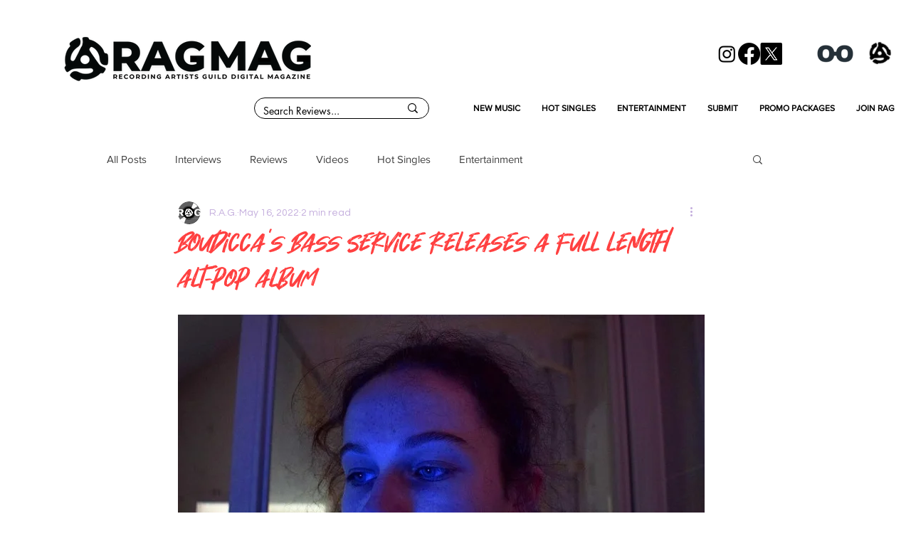

--- FILE ---
content_type: text/html; charset=utf-8
request_url: https://www.google.com/recaptcha/api2/aframe
body_size: 268
content:
<!DOCTYPE HTML><html><head><meta http-equiv="content-type" content="text/html; charset=UTF-8"></head><body><script nonce="vGXVwtF0podVqKfkMRRa2Q">/** Anti-fraud and anti-abuse applications only. See google.com/recaptcha */ try{var clients={'sodar':'https://pagead2.googlesyndication.com/pagead/sodar?'};window.addEventListener("message",function(a){try{if(a.source===window.parent){var b=JSON.parse(a.data);var c=clients[b['id']];if(c){var d=document.createElement('img');d.src=c+b['params']+'&rc='+(localStorage.getItem("rc::a")?sessionStorage.getItem("rc::b"):"");window.document.body.appendChild(d);sessionStorage.setItem("rc::e",parseInt(sessionStorage.getItem("rc::e")||0)+1);localStorage.setItem("rc::h",'1768667445546');}}}catch(b){}});window.parent.postMessage("_grecaptcha_ready", "*");}catch(b){}</script></body></html>